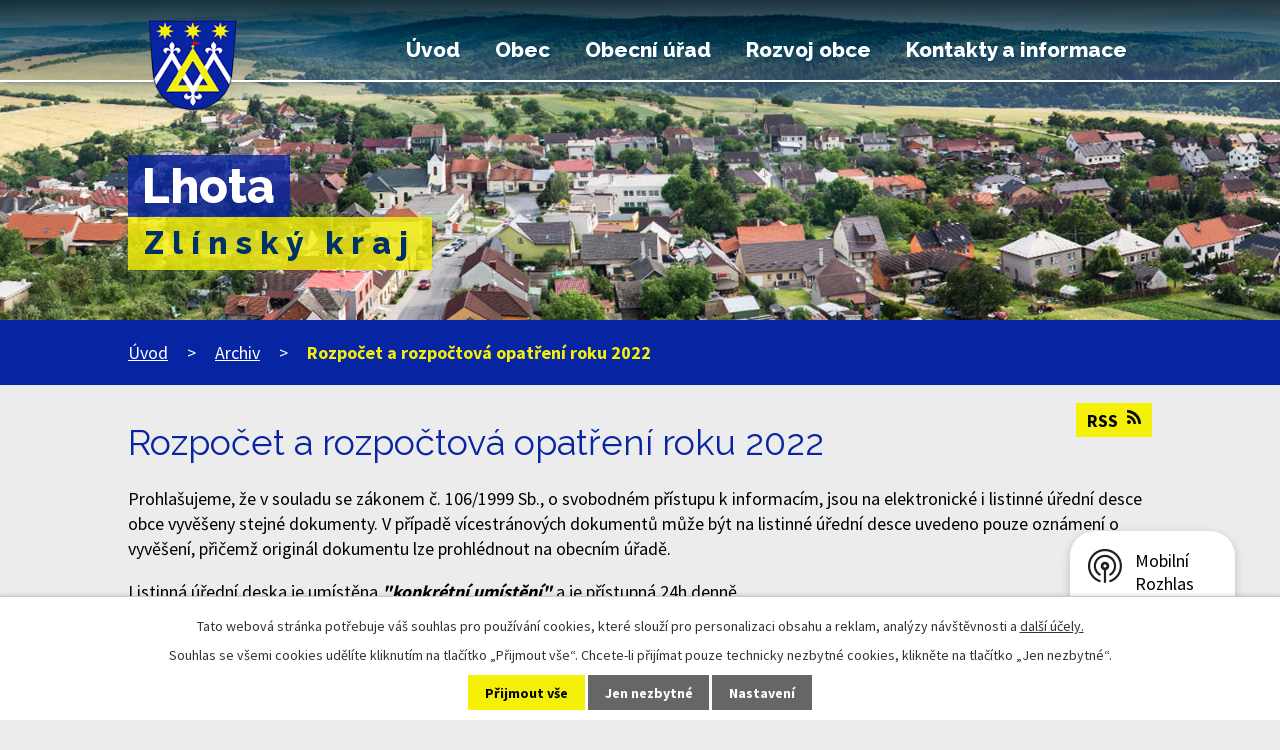

--- FILE ---
content_type: text/html; charset=utf-8
request_url: https://www.lhota-zlin.cz/rozpocet-a-rozpoctova-opatreni-roku-2022?noticeOverview-noticesGrid-grid-order=name%3Dd%26archived%3Dd&noticeOverview-noticesGrid-grid-itemsPerPage=10
body_size: 8475
content:
<!DOCTYPE html>
<html lang="cs" data-lang-system="cs">
	<head>



		<!--[if IE]><meta http-equiv="X-UA-Compatible" content="IE=EDGE"><![endif]-->
			<meta name="viewport" content="width=device-width, initial-scale=1, user-scalable=yes">
			<meta http-equiv="content-type" content="text/html; charset=utf-8" />
			<meta name="robots" content="index,follow" />
			<meta name="author" content="Antee s.r.o." />
			<meta name="description" content="Obec Lhota leží 7 km jihozápadně od Zlína na výběžcích Vizovických vrchů v nadmořské výšce 340 m. Nejstarší písemná zmínka o obci pochází z roku 1362." />
			<meta name="keywords" content="Obec Lhota" />
			<meta name="viewport" content="width=device-width, initial-scale=1, user-scalable=yes" />
<title>Rozpočet a rozpočtová opatření roku 2022 | lhota-zlin.cz</title>

		<link rel="stylesheet" type="text/css" href="https://cdn.antee.cz/jqueryui/1.8.20/css/smoothness/jquery-ui-1.8.20.custom.css?v=2" integrity="sha384-969tZdZyQm28oZBJc3HnOkX55bRgehf7P93uV7yHLjvpg/EMn7cdRjNDiJ3kYzs4" crossorigin="anonymous" />
		<link rel="stylesheet" type="text/css" href="/style.php?nid=VlFFVw==&amp;ver=1768399196" />
		<link rel="stylesheet" type="text/css" href="/css/libs.css?ver=1768399900" />
		<link rel="stylesheet" type="text/css" href="https://cdn.antee.cz/genericons/genericons/genericons.css?v=2" integrity="sha384-DVVni0eBddR2RAn0f3ykZjyh97AUIRF+05QPwYfLtPTLQu3B+ocaZm/JigaX0VKc" crossorigin="anonymous" />

		<script src="/js/jquery/jquery-3.0.0.min.js" ></script>
		<script src="/js/jquery/jquery-migrate-3.1.0.min.js" ></script>
		<script src="/js/jquery/jquery-ui.min.js" ></script>
		<script src="/js/jquery/jquery.ui.touch-punch.min.js" ></script>
		<script src="/js/libs.min.js?ver=1768399900" ></script>
		<script src="/js/ipo.min.js?ver=1768399889" ></script>
			<script src="/js/locales/cs.js?ver=1768399196" ></script>

			<script src='https://www.google.com/recaptcha/api.js?hl=cs&render=explicit' ></script>

		<link href="/aktuality?action=atom" type="application/atom+xml" rel="alternate" title="Aktuality">
		<link href="/uredni-deska?action=atom" type="application/atom+xml" rel="alternate" title="Úřední deska">
		<link href="/rozpocet-a-financni-dokumenty?action=atom" type="application/atom+xml" rel="alternate" title="Rozpočet a finanční dokumenty">
		<link href="/rozpocet-a-rozpoctova-opatreni-roku-201920?action=atom" type="application/atom+xml" rel="alternate" title="Rozpočet a rozpočtová opatření roku 2019">
		<link href="/rozpocet-a-rozpoctova-opatreni-roku-2020?action=atom" type="application/atom+xml" rel="alternate" title="Rozpočet a rozpočtová opatření roku 2020">
		<link href="/rozpocet-a-rozpoctova-opatreni-roku-2021?action=atom" type="application/atom+xml" rel="alternate" title="Rozpočet a rozpočtová opatření roku 2021">
		<link href="/rozpocet-a-rozpoctova-opatreni-roku-2022?action=atom" type="application/atom+xml" rel="alternate" title="Rozpočet a rozpočtová opatření roku 2022">
<link href="//fonts.googleapis.com/css?family=Source+Sans+Pro:400,700%7CRaleway:400,800&amp;subset=latin,latin-ext" rel="stylesheet" type="text/css">
<script>
ipo.api.live('#ipocopyright', function(el) {
$(el).insertAfter("#ipocontainer");
});
ipo.api.live('#iponavigation', function(el) {
$(el).insertBefore("#ipomain");
});
</script>





<link href="/image.php?nid=1853&amp;oid=6736698" rel="icon" type="image/png">
<link rel="shortcut icon" href="/image.php?nid=1853&amp;oid=6736698">
<!-- Parse rss feed -->

	</head>

	<body id="page8718130" class="subpage8718130 subpage12076671"
			
			data-nid="1853"
			data-lid="CZ"
			data-oid="8718130"
			data-layout-pagewidth="1024"
			
			data-slideshow-timer="3"
			
						
				
				data-layout="responsive" data-viewport_width_responsive="1024"
			>



							<div id="snippet-cookiesConfirmation-euCookiesSnp">			<div id="cookieChoiceInfo" class="cookie-choices-info template_1">
					<p>Tato webová stránka potřebuje váš souhlas pro používání cookies, které slouží pro personalizaci obsahu a reklam, analýzy návštěvnosti a 
						<a class="cookie-button more" href="https://navody.antee.cz/cookies" target="_blank">další účely.</a>
					</p>
					<p>
						Souhlas se všemi cookies udělíte kliknutím na tlačítko „Přijmout vše“. Chcete-li přijímat pouze technicky nezbytné cookies, klikněte na tlačítko „Jen nezbytné“.
					</p>
				<div class="buttons">
					<a class="cookie-button action-button ajax" id="cookieChoiceButton" rel=”nofollow” href="/rozpocet-a-rozpoctova-opatreni-roku-2022?noticeOverview-noticesGrid-grid-order=name%3Dd%26archived%3Dd&amp;noticeOverview-noticesGrid-grid-itemsPerPage=10&amp;do=cookiesConfirmation-acceptAll">Přijmout vše</a>
					<a class="cookie-button cookie-button--settings action-button ajax" rel=”nofollow” href="/rozpocet-a-rozpoctova-opatreni-roku-2022?noticeOverview-noticesGrid-grid-order=name%3Dd%26archived%3Dd&amp;noticeOverview-noticesGrid-grid-itemsPerPage=10&amp;do=cookiesConfirmation-onlyNecessary">Jen nezbytné</a>
					<a class="cookie-button cookie-button--settings action-button ajax" rel=”nofollow” href="/rozpocet-a-rozpoctova-opatreni-roku-2022?noticeOverview-noticesGrid-grid-order=name%3Dd%26archived%3Dd&amp;noticeOverview-noticesGrid-grid-itemsPerPage=10&amp;do=cookiesConfirmation-openSettings">Nastavení</a>
				</div>
			</div>
</div>				<div id="ipocontainer">

			<div class="menu-toggler">

				<span>Menu</span>
				<span class="genericon genericon-menu"></span>
			</div>

			<span id="back-to-top">

				<i class="fa fa-angle-up"></i>
			</span>

			<div id="ipoheader">

				<a href="/" class="header-logo">
	<img src="/image.php?nid=1853&amp;oid=6736698" alt="znak">
</a>
<div class="nazev">
	<span class="blue">Lhota</span>
	<span class="yellow">Zlínský kraj</span>
</div>

			</div>

			<div id="ipotopmenuwrapper">

				<div id="ipotopmenu">
<h4 class="hiddenMenu">Horní menu</h4>
<ul class="topmenulevel1"><li class="topmenuitem1 noborder" id="ipomenu6722816"><a href="/">Úvod</a></li><li class="topmenuitem1" id="ipomenu6722891"><a href="/obec">Obec</a><ul class="topmenulevel2"><li class="topmenuitem2" id="ipomenu194882"><a href="/aktuality">Aktuality</a></li><li class="topmenuitem2" id="ipomenu4378813"><a href="/lhotsky-zpravodaj">Lhotský zpravodaj</a></li><li class="topmenuitem2" id="ipomenu3184201"><a href="/fotogalerie">Fotogalerie</a></li><li class="topmenuitem2" id="ipomenu3065748"><a href="/terminy-svozu-odpadu">Termíny svozu odpadů</a></li><li class="topmenuitem2" id="ipomenu722460"><a href="/firmy-v-obci">Firmy v obci</a></li><li class="topmenuitem2" id="ipomenu2367820"><a href="/historie">Historie</a></li><li class="topmenuitem2" id="ipomenu6722897"><a href="/spolky-a-kluby">Spolky a kluby</a><ul class="topmenulevel3"><li class="topmenuitem3" id="ipomenu3389619"><a href="http://tj-sokol-lhota6.webnode.cz/" target="_blank">TJ Sokol Lhota</a></li><li class="topmenuitem3" id="ipomenu6183309"><a href="/rozlosovani-fotbalovych-utkani">Rozlosování fotbalových utkání</a></li><li class="topmenuitem3" id="ipomenu3122726"><a href="http://sdh-lhota.webnode.cz" target="_blank">Sbor dobrovolných hasičů Lhota</a></li><li class="topmenuitem3" id="ipomenu12077120"><a href="/honebni-spolecnost-lhota-karlovice">Honební společnost Lhota - Karlovice</a></li><li class="topmenuitem3" id="ipomenu949136"><a href="/nohejbal">Nohejbal</a></li><li class="topmenuitem3" id="ipomenu3379737"><a href="http://rcgrand-prix.webnode.cz/" target="_blank">GRAND PRIX LHOTA s modely autíček</a></li><li class="topmenuitem3" id="ipomenu2563165"><a href="http://centrumvolnocasu.webnode.cz/fotogalerie/" target="_blank">Centrum volnočasových aktivit</a></li><li class="topmenuitem3" id="ipomenu2826411"><a href="http://www.rainbowhorseranch.cz/home/photogallerycbm_925597/1/" target="_blank">Rainbow Horse Ranch</a></li><li class="topmenuitem3" id="ipomenu2187785"><a href="http://farnostmalenovice.cz/" target="_blank">Farnost Malenovice a Lhota</a></li></ul></li><li class="topmenuitem2" id="ipomenu488970"><a href="/mistni-knihovna">Místní knihovna</a></li><li class="topmenuitem2" id="ipomenu3186271"><a href="https://mslhota.webnode.cz" target="_blank">Mateřská škola</a></li><li class="topmenuitem2" id="ipomenu8174614"><a href="/mobilni-rozhlas">Mobilní Rozhlas</a></li><li class="topmenuitem2" id="ipomenu479321"><a href="/zajimavosti">Zajímavosti</a></li></ul></li><li class="topmenuitem1" id="ipomenu194875"><a href="/obecni-urad">Obecní úřad</a><ul class="topmenulevel2"><li class="topmenuitem2" id="ipomenu194876"><a href="/zakladni-informace">Základní informace</a></li><li class="topmenuitem2" id="ipomenu194877"><a href="/popis-uradu-zastupitelstvo">Organizační struktura</a></li><li class="topmenuitem2" id="ipomenu3184214"><a href="/povinne-zverejnovane-informace">Povinně zveřejňované informace</a></li><li class="topmenuitem2" id="ipomenu6279029"><a href="/gdpr-ochrana-osobnich-udaju">GDPR Ochrana osobních údajů</a></li><li class="topmenuitem2" id="ipomenu4342911"><a href="/poskytovani-informaci-prijem-podani">Poskytování informací, příjem podání</a></li><li class="topmenuitem2" id="ipomenu3186483"><a href="/vyhlasky-zakony">Vyhlášky, zákony</a></li><li class="topmenuitem2" id="ipomenu194881"><a href="/elektronicka-podatelna">Elektronická podatelna</a></li><li class="topmenuitem2" id="ipomenu8220303"><a href="https://cro.justice.cz/" target="_blank">Registr oznámení</a></li><li class="topmenuitem2" id="ipomenu3104841"><a href="/verejne-zakazky">Veřejné zakázky</a></li><li class="topmenuitem2" id="ipomenu2183622"><a href="/czech-point">Czech POINT</a></li><li class="topmenuitem2" id="ipomenu1132725"><a href="/uredni-deska">Úřední deska</a></li></ul></li><li class="topmenuitem1" id="ipomenu6722928"><a href="/rozvoj-obce">Rozvoj obce</a><ul class="topmenulevel2"><li class="topmenuitem2" id="ipomenu4651712"><a href="/uzemni-plan-obce-lhota">Územní plán obce Lhota</a></li><li class="topmenuitem2" id="ipomenu4989809"><a href="/inzenyrske-site-v-obci">Inženýrské sítě v obci</a></li><li class="topmenuitem2" id="ipomenu2981343"><a href="/program-obnovy-venkova">Program obnovy venkova</a></li><li class="topmenuitem2" id="ipomenu6722944"><a href="/prijate-dotace">Přijaté dotace</a></li><li class="topmenuitem2" id="ipomenu4197265"><a href="/pasport-mistnich-komunikaci">Pasport místních komunikací</a></li></ul></li><li class="topmenuitem1" id="ipomenu6722842"><a href="/kontakty-a-informace">Kontakty a informace</a><ul class="topmenulevel2"><li class="topmenuitem2" id="ipomenu6852676"><a href="/obsazenost-obecnich-prostor">Obsazenost obecních prostor</a></li><li class="topmenuitem2" id="ipomenu4391148"><a href="http://masschp.cz/" target="_blank">MSCHP</a></li><li class="topmenuitem2" id="ipomenu3184243"><a href="/dulezite-odkazy">Důležité odkazy</a></li><li class="topmenuitem2" id="ipomenu711698"><a href="/odkazy-na-okoli">Odkazy na okolí</a></li></ul></li></ul>
					<div class="cleartop"></div>
				</div>
			</div>
			<div id="ipomain">
				<div class="data-aggregator-calendar" id="data-aggregator-calendar-6736702">
	<h4 class="newsheader">Kalendář akcí</h4>
	<div class="newsbody">
<div id="snippet-mainSection-dataAggregatorCalendar-6736702-cal"><div class="blog-cal ui-datepicker-inline ui-datepicker ui-widget ui-widget-content ui-helper-clearfix ui-corner-all">
	<div class="ui-datepicker-header ui-widget-header ui-helper-clearfix ui-corner-all">
		<a class="ui-datepicker-prev ui-corner-all ajax" href="/rozpocet-a-rozpoctova-opatreni-roku-2022?mainSection-dataAggregatorCalendar-6736702-date=202512&amp;noticeOverview-noticesGrid-grid-order=name%3Dd%26archived%3Dd&amp;noticeOverview-noticesGrid-grid-itemsPerPage=10&amp;do=mainSection-dataAggregatorCalendar-6736702-reload" title="Předchozí měsíc">
			<span class="ui-icon ui-icon-circle-triangle-w">Předchozí</span>
		</a>
		<a class="ui-datepicker-next ui-corner-all ajax" href="/rozpocet-a-rozpoctova-opatreni-roku-2022?mainSection-dataAggregatorCalendar-6736702-date=202602&amp;noticeOverview-noticesGrid-grid-order=name%3Dd%26archived%3Dd&amp;noticeOverview-noticesGrid-grid-itemsPerPage=10&amp;do=mainSection-dataAggregatorCalendar-6736702-reload" title="Následující měsíc">
			<span class="ui-icon ui-icon-circle-triangle-e">Následující</span>
		</a>
		<div class="ui-datepicker-title">Leden 2026</div>
	</div>
	<table class="ui-datepicker-calendar">
		<thead>
			<tr>
				<th title="Pondělí">P</th>
				<th title="Úterý">Ú</th>
				<th title="Středa">S</th>
				<th title="Čtvrtek">Č</th>
				<th title="Pátek">P</th>
				<th title="Sobota">S</th>
				<th title="Neděle">N</th>
			</tr>

		</thead>
		<tbody>
			<tr>

				<td>

						<span class="tooltip ui-state-default ui-datepicker-other-month">29</span>
				</td>
				<td>

						<span class="tooltip ui-state-default ui-datepicker-other-month">30</span>
				</td>
				<td>

						<span class="tooltip ui-state-default ui-datepicker-other-month">31</span>
				</td>
				<td>

						<span class="tooltip ui-state-default day-off holiday" title="Nový rok">1</span>
				</td>
				<td>

						<span class="tooltip ui-state-default">2</span>
				</td>
				<td>

						<span class="tooltip ui-state-default saturday day-off">3</span>
				</td>
				<td>

						<span class="tooltip ui-state-default sunday day-off">4</span>
				</td>
			</tr>
			<tr>

				<td>

						<span class="tooltip ui-state-default">5</span>
				</td>
				<td>

						<span class="tooltip ui-state-default">6</span>
				</td>
				<td>

						<span class="tooltip ui-state-default">7</span>
				</td>
				<td>

						<span class="tooltip ui-state-default">8</span>
				</td>
				<td>

						<span class="tooltip ui-state-default">9</span>
				</td>
				<td>

						<span class="tooltip ui-state-default saturday day-off">10</span>
				</td>
				<td>

						<span class="tooltip ui-state-default sunday day-off">11</span>
				</td>
			</tr>
			<tr>

				<td>

						<span class="tooltip ui-state-default">12</span>
				</td>
				<td>

						<span class="tooltip ui-state-default">13</span>
				</td>
				<td>

						<span class="tooltip ui-state-default">14</span>
				</td>
				<td>

						<span class="tooltip ui-state-default">15</span>
				</td>
				<td>

						<span class="tooltip ui-state-default">16</span>
				</td>
				<td>

						<span class="tooltip ui-state-default saturday day-off">17</span>
				</td>
				<td>

						<span class="tooltip ui-state-default sunday day-off">18</span>
				</td>
			</tr>
			<tr>

				<td>

						<span class="tooltip ui-state-default">19</span>
				</td>
				<td>

						<span class="tooltip ui-state-default">20</span>
				</td>
				<td>

						<span class="tooltip ui-state-default ui-state-highlight ui-state-active">21</span>
				</td>
				<td>

						<span class="tooltip ui-state-default">22</span>
				</td>
				<td>

						<span class="tooltip ui-state-default">23</span>
				</td>
				<td>

						<span class="tooltip ui-state-default saturday day-off">24</span>
				</td>
				<td>

						<span class="tooltip ui-state-default sunday day-off">25</span>
				</td>
			</tr>
			<tr>

				<td>

						<span class="tooltip ui-state-default">26</span>
				</td>
				<td>

						<span class="tooltip ui-state-default">27</span>
				</td>
				<td>

						<span class="tooltip ui-state-default">28</span>
				</td>
				<td>

						<span class="tooltip ui-state-default">29</span>
				</td>
				<td>

						<span class="tooltip ui-state-default">30</span>
				</td>
				<td>

						<span class="tooltip ui-state-default saturday day-off">31</span>
				</td>
				<td>

						<span class="tooltip ui-state-default sunday day-off ui-datepicker-other-month">1</span>
				</td>
			</tr>
		</tbody>
	</table>
</div>
</div>	</div>
</div>

				<div id="ipomainframe">
					<div id="ipopage">
<div id="iponavigation">
	<h5 class="hiddenMenu">Drobečková navigace</h5>
	<p>
			<a href="/">Úvod</a> <span class="separator">&gt;</span>
			<a href="/archiv">Archiv</a> <span class="separator">&gt;</span>
			<span class="currentPage">Rozpočet a rozpočtová opatření roku 2022</span>
	</p>

</div>
						<div class="ipopagetext">
							<div class="noticeBoard view-default content with-subscribe">
								
								<h1>Rozpočet a rozpočtová opatření roku 2022</h1>

<div id="snippet--flash"></div>
								
																	
<div class="subscribe-toolbar">
	<a href="/rozpocet-a-rozpoctova-opatreni-roku-2022?action=atom" class="action-button tooltip" data-tooltip-content="#tooltip-content"><i class="fa fa-rss"></i> RSS</a>
	<div class="tooltip-wrapper">

		<span id="tooltip-content">Více informací naleznete <a href=/rozpocet-a-rozpoctova-opatreni-roku-2022?action=rssGuide>zde</a>.</span>
	</div>
</div>
<hr class="cleaner">
	<div class="paragraph">
		<p>Prohlašujeme, že v souladu se zákonem č. 106/1999 Sb., o svobodném přístupu k informacím, jsou na elektronické i listinné úřední desce obce vyvěšeny stejné dokumenty. V případě vícestránových dokumentů může být na listinné úřední desce uvedeno pouze oznámení o vyvěšení, přičemž originál dokumentu lze prohlédnout na obecním úřadě.</p>
<p>Listinná úřední deska je umístěna <em><strong>"konkrétní umístění"</strong></em> a je přístupná 24h denně.</p>			</div>

					<div class="tags table-row auto type-tags">
<form action="/rozpocet-a-rozpoctova-opatreni-roku-2022?noticeOverview-noticesGrid-grid-order=name%3Dd%26archived%3Dd&amp;noticeOverview-noticesGrid-grid-itemsPerPage=10&amp;do=multiTagsRenderer-multiChoiceTags-submit" method="post" id="frm-multiTagsRenderer-multiChoiceTags">
			<a class="box-by-content" href="/rozpocet-a-rozpoctova-opatreni-roku-2022?noticeOverview-noticesGrid-grid-order=name%3Dd%26archived%3Dd&amp;noticeOverview-noticesGrid-grid-itemsPerPage=10" title="Ukázat vše">Kategorie:</a>
<span><input type="checkbox" name="tags[]" id="frm-multiTagsRenderer-multiChoiceTagsiChoiceTags-tags-0" value="2022"><label for="frm-multiTagsRenderer-multiChoiceTagsiChoiceTags-tags-0">2022</label><br></span> <input type="submit" class="action-button" name="filter" id="frmmultiChoiceTags-filter" value="Filtrovat"> </form>
	</div>
	<script >
	$(document).ready(function() {
		$('.tags-selection select[multiple]').select2({
			placeholder: 'Vyberte štítky',
		  	width: '300px'
		});
		$('#frmmultiSelectTags-tags').change(function() {
			$('#frm-multiTagsRenderer-multiSelectTags input[type="submit"]').click();
		});
		$('#frm-multiTagsRenderer-multiChoiceTags input[type="checkbox"]').change(function() {
			$('#frm-multiTagsRenderer-multiChoiceTags input[type="submit"]').click();
		});
	})
</script>
		<hr class="cleaner">
<div id="snippet--overview">	<div id="snippet-noticeOverview-noticesGrid-grid">			<div id="snippet-noticeOverview-noticesGrid-grid-grid">
<div class="flash-message flash-info">
    <div class="flash-message-content">
        <i class="flash-message-icon fa fa-info-circle"></i>
        <div class="flash-message-text">Nastaven&yacute;m filtr&#367;m neodpov&iacute;d&aacute; &#382;&aacute;dn&yacute; z&aacute;znam.</div>
    </div>
</div>

<form action="/rozpocet-a-rozpoctova-opatreni-roku-2022?noticeOverview-noticesGrid-grid-order=name%3Dd%26archived%3Dd&amp;noticeOverview-noticesGrid-grid-itemsPerPage=10&amp;do=noticeOverview-noticesGrid-grid-form-submit" method="post" id="frm-noticeOverview-noticesGrid-grid-form" class="datagrid">
<table class="datagrid">
	<thead>
		<tr class="header">
			<th class="active"><a href="/rozpocet-a-rozpoctova-opatreni-roku-2022?noticeOverview-noticesGrid-grid-by=name&amp;noticeOverview-noticesGrid-grid-order=name%3Dd%26archived%3Dd&amp;noticeOverview-noticesGrid-grid-itemsPerPage=10&amp;do=noticeOverview-noticesGrid-grid-order" class="datagrid-ajax">N&aacute;zev<span>1</span></a><span class="positioner"><a class="datagrid-ajax" href="/rozpocet-a-rozpoctova-opatreni-roku-2022?noticeOverview-noticesGrid-grid-by=name&amp;noticeOverview-noticesGrid-grid-dir=a&amp;noticeOverview-noticesGrid-grid-order=name%3Dd%26archived%3Dd&amp;noticeOverview-noticesGrid-grid-itemsPerPage=10&amp;do=noticeOverview-noticesGrid-grid-order"><span class="up"></span></a><a class="datagrid-ajax active" href="/rozpocet-a-rozpoctova-opatreni-roku-2022?noticeOverview-noticesGrid-grid-by=name&amp;noticeOverview-noticesGrid-grid-dir=d&amp;noticeOverview-noticesGrid-grid-order=name%3Dd%26archived%3Dd&amp;noticeOverview-noticesGrid-grid-itemsPerPage=10&amp;do=noticeOverview-noticesGrid-grid-order"><span class="down"></span></a></span></th>
		
			<th><a href="/rozpocet-a-rozpoctova-opatreni-roku-2022?noticeOverview-noticesGrid-grid-by=added&amp;noticeOverview-noticesGrid-grid-order=name%3Dd%26archived%3Dd&amp;noticeOverview-noticesGrid-grid-itemsPerPage=10&amp;do=noticeOverview-noticesGrid-grid-order" class="datagrid-ajax">Vyv&#283;&scaron;eno</a><span class="positioner"><a class="datagrid-ajax" href="/rozpocet-a-rozpoctova-opatreni-roku-2022?noticeOverview-noticesGrid-grid-by=added&amp;noticeOverview-noticesGrid-grid-dir=a&amp;noticeOverview-noticesGrid-grid-order=name%3Dd%26archived%3Dd&amp;noticeOverview-noticesGrid-grid-itemsPerPage=10&amp;do=noticeOverview-noticesGrid-grid-order"><span class="up"></span></a><a class="datagrid-ajax" href="/rozpocet-a-rozpoctova-opatreni-roku-2022?noticeOverview-noticesGrid-grid-by=added&amp;noticeOverview-noticesGrid-grid-dir=d&amp;noticeOverview-noticesGrid-grid-order=name%3Dd%26archived%3Dd&amp;noticeOverview-noticesGrid-grid-itemsPerPage=10&amp;do=noticeOverview-noticesGrid-grid-order"><span class="down"></span></a></span></th>
		
			<th class="active"><a href="/rozpocet-a-rozpoctova-opatreni-roku-2022?noticeOverview-noticesGrid-grid-by=archived&amp;noticeOverview-noticesGrid-grid-order=name%3Dd%26archived%3Dd&amp;noticeOverview-noticesGrid-grid-itemsPerPage=10&amp;do=noticeOverview-noticesGrid-grid-order" class="datagrid-ajax">Sejmuto<span>2</span></a><span class="positioner"><a class="datagrid-ajax" href="/rozpocet-a-rozpoctova-opatreni-roku-2022?noticeOverview-noticesGrid-grid-by=archived&amp;noticeOverview-noticesGrid-grid-dir=a&amp;noticeOverview-noticesGrid-grid-order=name%3Dd%26archived%3Dd&amp;noticeOverview-noticesGrid-grid-itemsPerPage=10&amp;do=noticeOverview-noticesGrid-grid-order"><span class="up"></span></a><a class="datagrid-ajax active" href="/rozpocet-a-rozpoctova-opatreni-roku-2022?noticeOverview-noticesGrid-grid-by=archived&amp;noticeOverview-noticesGrid-grid-dir=d&amp;noticeOverview-noticesGrid-grid-order=name%3Dd%26archived%3Dd&amp;noticeOverview-noticesGrid-grid-itemsPerPage=10&amp;do=noticeOverview-noticesGrid-grid-order"><span class="down"></span></a></span></th>
		
			<th class="active"><p>Stav</p></th>
		</tr>
	
		<tr class="filters">
			<td><input type="text" size="5" name="filters[name]" id="frm-datagrid-noticeOverview-noticesGrid-grid-form-filters-name" value="" class="text"></td>
		
			<td><input type="text" size="5" name="filters[added]" id="frm-datagrid-noticeOverview-noticesGrid-grid-form-filters-added" value="" class="text"></td>
		
			<td><input type="text" size="5" name="filters[archived]" id="frm-datagrid-noticeOverview-noticesGrid-grid-form-filters-archived" value="" class="text"></td>
		
			<td><select name="filters[isArchived]" id="frm-datagrid-noticeOverview-noticesGrid-grid-form-filters-isArchived" class="select"><option value="N" selected>Aktu&aacute;ln&iacute;</option><option value="A">Archiv</option><option value="B">V&scaron;e</option></select>
			<input type="submit" name="filterSubmit" id="frm-datagrid-noticeOverview-noticesGrid-grid-form-filterSubmit" value="Filtrovat" class="button" title="Filtrovat">
		</td>
		</tr>
	</thead>

	<tfoot>
		<tr class="footer">
			<td colspan="4">  <span class="grid-info">Z&aacute;znamy 0 - 0 z 0 | Zobrazit: <select name="items" id="frm-datagrid-noticeOverview-noticesGrid-grid-form-items"><option value="10" selected>10</option><option value="20">20</option><option value="50">50</option></select><input type="submit" name="itemsSubmit" id="frm-datagrid-noticeOverview-noticesGrid-grid-form-itemsSubmit" value="Zm&#283;nit" title="Zm&#283;nit"></span></td>
		</tr>
	</tfoot>

	<tbody></tbody>
</table>
</form>

</div>		<hr class="cleaner">
	</div></div>
	<div class="paragraph">
					</div>
															</div>
						</div>
					</div>


					

					

					<div class="hrclear"></div>
					<div id="ipocopyright">
<div class="copyright">
	<div class="col-1-1 paticka">
	<div class="block">
		<div class="col-1">
			<div class="col-1-3">
				<h5>Adresa</h5>
				<p>Obec Lhota<br>Lhota 265<br>763 02 Zlín 4</p>
				<h5>Telefon</h5>
				<p><a href="tel:+420577991002">+420 577 991 002</a><br>
					<a href="tel:+420724179499">+420 724 179 499</a></p>
				<h5>E-mail</h5>
				<p><a href="mailto:podatelna@lhota-zlin.cz">podatelna@lhota-zlin.cz</a></p>
			</div>
			<div class="col-1-3">
				<h5>Úřední hodiny</h5>
				<p>Pondělí <br>8:00 - 17:00</p>
				<p>Středa<br>8:00 - 17:00</p>
			</div>
			<div class="col-1-3 mapa">
				<h5>Kde nás najdete</h5>
				<a target="_blank" href="https://mapy.cz/s/cogudujoha" aria-label="Zobrazit polohu obce na stránce mapy.cz">Zobrazit na mapě</a>
			</div>
		</div>
	</div>
</div>
<div class="col-1 loga">
	<div class="block">
		<a href="https://www.zlin.eu/" target="_blank" rel="noopener noreferrer"><img src="/image.php?nid=1853&amp;oid=6736693" alt="zlin"></a>
		<a href="https://seznam.gov.cz/obcan/" target="_blank" rel="noopener noreferrer"><img src="/image.php?nid=1853&amp;oid=6736694" alt="portál veřejné správy"></a>
		<a class="odkaz" href="https://www.hzscr.cz/clanek/hzs-zlinskeho-kraje-menu-informacni-servis-evidence-paleni.aspx" target="_blank" rel="noopener noreferrer">Evidence pálení</a>
		<a href="https://www.kr-zlinsky.cz/" target="_blank" rel="noopener noreferrer"><img src="/image.php?nid=1853&amp;oid=6736695" alt="zlinsky kraj"></a>
		<a href="https://www.meteoradar.cz/" target="_blank" rel="noopener noreferrer"><img src="/image.php?nid=1853&amp;oid=6736696" alt="meteoradar"></a>
	</div>
</div>
<div class="col-1 antee">
	© 2026 Lhota, <a href="mailto:ou@lhota-zlin.cz">Kontaktovat webmastera</a>, <span id="links"><a href="/mapa-stranek">Mapa stránek</a>, <a href="/prohlaseni-o-pristupnosti">Prohlášení o přístupnosti</a></span><br>ANTEE s.r.o. - <a href="https://www.antee.cz" rel="nofollow">Tvorba webových stránek</a>, Redakční systém IPO
</div>
</div>
					</div>
					<div id="ipostatistics">
<script >
	var _paq = _paq || [];
	_paq.push(['disableCookies']);
	_paq.push(['trackPageView']);
	_paq.push(['enableLinkTracking']);
	(function() {
		var u="https://matomo.antee.cz/";
		_paq.push(['setTrackerUrl', u+'piwik.php']);
		_paq.push(['setSiteId', 3183]);
		var d=document, g=d.createElement('script'), s=d.getElementsByTagName('script')[0];
		g.defer=true; g.async=true; g.src=u+'piwik.js'; s.parentNode.insertBefore(g,s);
	})();
</script>
<script >
	$(document).ready(function() {
		$('a[href^="mailto"]').on("click", function(){
			_paq.push(['setCustomVariable', 1, 'Click mailto','Email='+this.href.replace(/^mailto:/i,'') + ' /Page = ' +  location.href,'page']);
			_paq.push(['trackGoal', null]);
			_paq.push(['trackPageView']);
		});

		$('a[href^="tel"]').on("click", function(){
			_paq.push(['setCustomVariable', 1, 'Click telefon','Telefon='+this.href.replace(/^tel:/i,'') + ' /Page = ' +  location.href,'page']);
			_paq.push(['trackPageView']);
		});
	});
</script>
					</div>

					<div id="ipofooter">
						<div class="rozhlas-banner-container"><a class="rozhlas-banner__icon animated pulse" title="Zobrazit mobilní rozhlas" href="#"> <img src="/img/mobilni-rozhlas/banner_icon.png" alt="logo"> <span class="rozhlas-title">Mobilní <br>Rozhlas</span> <span class="rozhlas-subtitle">Novinky z úřadu přímo do vašeho telefonu</span> </a>
	<div class="rozhlas-banner">
		<div class="rozhlas-banner__close"><a title="zavřít"><img src="/img/mobilni-rozhlas/banner_close-icon.svg" alt="zavřít"></a></div>
		<div class="rozhlas-banner__logo"><a title="Mobilní rozhlas" href="https://www.mobilnirozhlas.cz/" target="_blank" rel="noopener noreferrer"> <img src="/img/mobilni-rozhlas/banner_mr_logo-dark.svg" alt="mobilní rozhlas"> </a></div>
		<div class="rozhlas-banner__text"><span>Důležité informace ze samosprávy <br>přímo do telefonu</span></div>
		<div class="rozhlas-banner__image"><img src="/img/mobilni-rozhlas/banner_foto.png" alt="foto aplikace"></div>
		<div class="rozhlas-banner__cta"><a class="rozhlas-banner-btn rozhlas-banner-btn--telefon" title="Odebírat" href="https://www.munipolis.cz/registrace" target="_blank" rel="noopener noreferrer"> Odebírat zprávy do telefonu </a> <a class="rozhlas-banner-btn rozhlas-banner-btn--nastenka" title="Nástěnka" href="https://lhota-zlin.mobilnirozhlas.cz/" target="_blank" rel="noopener noreferrer"> Zobrazit nástěnku </a> <a class="rozhlas-banner-btn rozhlas-banner-btn--app" title="Aplikace" href="/mobilni-rozhlas"> Stáhnout mobilní aplikaci </a></div>
	</div>
</div>
<script>// <![CDATA[
	ipo.api.live('.rozhlas-banner-container', function(el) {
		$('.rozhlas-banner__icon').click(function(e) {
			$(el).toggleClass('open')
			if ($(el).hasClass('open')) {
				$('.rozhlas-banner').css('display', 'block')
			} else {
				$(el).removeClass('open')
				$('.rozhlas-banner').css('display', 'none')
			}
			e.preventDefault()
		})
		$('.rozhlas-banner__close a').click(function(e) {
			$(el).removeClass('open')
			$(el).find('.rozhlas-banner').css('display', 'none')
		})
	})
	// ]]></script>
					</div>
				</div>
			</div>
		</div>
	</body>
</html>
